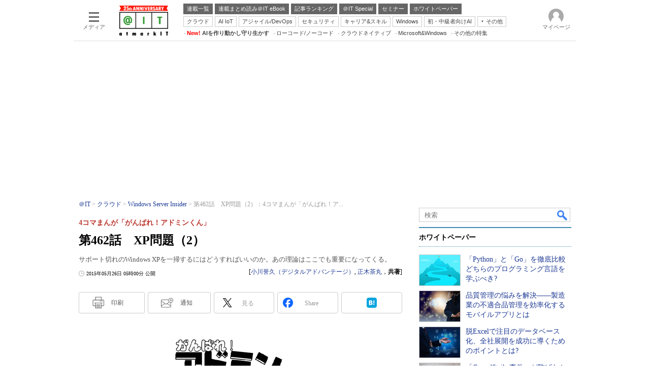

--- FILE ---
content_type: text/html; charset=utf-8
request_url: https://www.google.com/recaptcha/api2/aframe
body_size: 117
content:
<!DOCTYPE HTML><html><head><meta http-equiv="content-type" content="text/html; charset=UTF-8"></head><body><script nonce="bGmqUV8IaFCFnnrfFfOyZg">/** Anti-fraud and anti-abuse applications only. See google.com/recaptcha */ try{var clients={'sodar':'https://pagead2.googlesyndication.com/pagead/sodar?'};window.addEventListener("message",function(a){try{if(a.source===window.parent){var b=JSON.parse(a.data);var c=clients[b['id']];if(c){var d=document.createElement('img');d.src=c+b['params']+'&rc='+(localStorage.getItem("rc::a")?sessionStorage.getItem("rc::b"):"");window.document.body.appendChild(d);sessionStorage.setItem("rc::e",parseInt(sessionStorage.getItem("rc::e")||0)+1);localStorage.setItem("rc::h",'1768709700563');}}}catch(b){}});window.parent.postMessage("_grecaptcha_ready", "*");}catch(b){}</script></body></html>

--- FILE ---
content_type: text/javascript;charset=utf-8
request_url: https://id.cxense.com/public/user/id?json=%7B%22identities%22%3A%5B%7B%22type%22%3A%22ckp%22%2C%22id%22%3A%22mkj830ap64w1rt2j%22%7D%2C%7B%22type%22%3A%22lst%22%2C%22id%22%3A%22271dpesz2gzle1ypj9smroc0nm%22%7D%2C%7B%22type%22%3A%22cst%22%2C%22id%22%3A%22271dpesz2gzle1ypj9smroc0nm%22%7D%5D%7D&callback=cXJsonpCB15
body_size: 209
content:
/**/
cXJsonpCB15({"httpStatus":200,"response":{"userId":"cx:25asup2zqgaf81flf01fyqo84g:37lkskra3y2yb","newUser":false}})

--- FILE ---
content_type: text/javascript
request_url: https://cgi.itmedia.co.jp/keywords/ait/articles/1505/26/news010.html
body_size: 44
content:
var itikw=["テスト／デバッグ／チューニングツール"];
var at4tt=["比較"];
var kv_ait_forum=["Windows Server Insider"];


--- FILE ---
content_type: text/javascript;charset=utf-8
request_url: https://api.cxense.com/public/widget/data?json=%7B%22context%22%3A%7B%22referrer%22%3A%22%22%2C%22categories%22%3A%7B%22fullprofile%22%3Atrue%2C%22debugprofile%22%3Afalse%2C%22taxonomy%22%3A%22%E3%82%B7%E3%82%B9%E3%83%86%E3%83%A0%E9%96%8B%E7%99%BA%22%2C%22testgroup%22%3A%2282%22%7D%2C%22parameters%22%3A%5B%7B%22key%22%3A%22fullprofile%22%2C%22value%22%3A%22true%22%7D%2C%7B%22key%22%3A%22debugprofile%22%2C%22value%22%3A%22false%22%7D%2C%7B%22key%22%3A%22taxonomy%22%2C%22value%22%3A%22%E3%82%B7%E3%82%B9%E3%83%86%E3%83%A0%E9%96%8B%E7%99%BA%22%7D%2C%7B%22key%22%3A%22userState%22%2C%22value%22%3A%22anon%22%7D%2C%7B%22key%22%3A%22itm_article_id%22%2C%22value%22%3A%221505%2F26%2Fnews010%22%7D%2C%7B%22key%22%3A%22testgroup%22%2C%22value%22%3A%2282%22%7D%5D%2C%22autoRefresh%22%3Afalse%2C%22url%22%3A%22https%3A%2F%2Fatmarkit.itmedia.co.jp%2Fait%2Farticles%2F1505%2F26%2Fnews010.html%22%2C%22browserTimezone%22%3A%220%22%7D%2C%22widgetId%22%3A%225815ebea33452ccd3a78bf3efe797310a1b60d44%22%2C%22user%22%3A%7B%22ids%22%3A%7B%22usi%22%3A%22mkj830ap64w1rt2j%22%7D%7D%2C%22prnd%22%3A%22mkj830apdzz9hqom%22%7D&media=javascript&sid=1127153793923352357&widgetId=5815ebea33452ccd3a78bf3efe797310a1b60d44&resizeToContentSize=true&useSecureUrls=true&usi=mkj830ap64w1rt2j&rnd=1207732095&prnd=mkj830apdzz9hqom&tzo=0&callback=cXJsonpCB3
body_size: 4898
content:
/**/
cXJsonpCB3({"httpStatus":200,"response":{"items":[{"default":"202102101726","itm-category":"tt/開発ツール","keywords":"「Python」と「Go」を徹底比較 どちらのプログラミング言語を学ぶべき?, アイティメディア株式会社, システム開発, 開発ツール, WP, プレミアムコンテンツ, PDF","itikw":"システム開発","pattern":"1","description":"近年急速に利用が広がっているプログラミング言語が「Python」と「Go」だ。両者の主な違いを、文法や仕組みといった複数の観点から、サンプルコードを用いて比較する。","title":"「Python」と「Go」を徹底比較 どちらのプログラミング言語を学ぶべき? - ホワイトペーパー [開発ツール]","click_url":"https://api.cxense.com/public/widget/click/[base64]","version":"0.951","url":"https://wp.techtarget.itmedia.co.jp/contents/76859"},{"default":"202102101726","itm-category":"tt/モバイル開発","keywords":"品質管理の悩みを解決――製造業の不適合品管理を効率化するモバイルアプリとは, 株式会社モビライト, システム開発, モバイル開発, WP, 製品資料, PDF","itikw":"システム開発","pattern":"1","description":"ISO 9001を取得している製造業界の企業であれば、紙ベースのアナログな管理体制によって、工場内で不適合品が発生した際に煩わしい思いをしたことがあるだろう。だが、ある企業ではモバイルアプリによって多くのムダの効率化を実現した。","title":"品質管理の悩みを解決――製造業の不適合品管理を効率化するモバイルアプリとは - ホワイトペーパー [モバイル開発]","click_url":"https://api.cxense.com/public/widget/click/[base64]","version":"0.951","url":"https://wp.techtarget.itmedia.co.jp/contents/26377"},{"default":"202102101726","itm-category":"tt/開発支援サービス","keywords":"脱Excelで注目のデータベース化、全社展開を成功に導くためのポイントとは?, 株式会社ジャストシステム, システム開発, 開発支援サービス, WP, 製品資料, PDF","itikw":"システム開発","pattern":"1","description":"業務の効率化を進める中で、脱Excelを目指す企業が増えている。そこで注目されているのがデータベース化だ。しかし、その導入に当たっては、押さえておきたいポイントがある。本資料では、その内容を詳しく解説する。","title":"脱Excelで注目のデータベース化、全社展開を成功に導くためのポイントとは? - ホワイトペーパー [開発支援サービス]","click_url":"https://api.cxense.com/public/widget/click/[base64]","version":"0.951","url":"https://wp.techtarget.itmedia.co.jp/contents/94799"},{"default":"202102101726","itm-category":"tt/テスト/デバッグ/チューニングツール","keywords":"「CrowdStrike事件」が防げなかった“本当の理由”と学ぶべき教訓, アイティメディア株式会社, システム開発, テスト/デバッグ/チューニングツール, WP, プレミアムコンテンツ, PDF","itikw":"システム開発","pattern":"1","description":"セキュリティベンダーCrowdStrikeが引き起こした「Windows」搭載デバイスの障害は、ソフトウェア開発における品質管理の盲点を浮き彫りにした。現代のソフトウェア開発において、テストと品質管理の考え方をどう変革すべきかを解説する。","title":"「CrowdStrike事件」が防げなかった“本当の理由”と学ぶべき教訓 - ホワイトペーパー [テスト/デバッグ/チューニングツール]","click_url":"https://api.cxense.com/public/widget/click/[base64]","version":"0.951","url":"https://wp.techtarget.itmedia.co.jp/contents/87886"}],"template":"<!-- rm71964 -->\n<div class=\"colBox colBoxAitRightColWP\" id=\"colBoxAitRightColWP\">\n\t<div class=\"colBoxOuter\">\n\t\t<div class=\"colBoxHead\"><p>ホワイトペーパー</p></div>\n\t\t<div class=\"colBoxInner\">\n\n\t\t<!--%\n\t\t\tvar items = data.response.items;\n          \n            var imgs = [\n\t\t\t\t'/ait/images/rightcol_wp/parts_rightcol_wp_img01.jpg',\n\t\t\t\t'/ait/images/rightcol_wp/parts_rightcol_wp_img02.jpg',\n\t\t\t\t'/ait/images/rightcol_wp/parts_rightcol_wp_img03.jpg',\n\t\t\t\t'/ait/images/rightcol_wp/parts_rightcol_wp_img04.jpg',\n\t\t\t\t'/ait/images/rightcol_wp/parts_rightcol_wp_img05.jpg',\n\t\t\t\t'/ait/images/rightcol_wp/parts_rightcol_wp_img06.jpg',\n\t\t\t\t'/ait/images/rightcol_wp/parts_rightcol_wp_img07.jpg',\n\t\t\t\t'/ait/images/rightcol_wp/parts_rightcol_wp_img08.jpg',\n\t\t\t\t'/ait/images/rightcol_wp/parts_rightcol_wp_img09.jpg',\n\t\t\t\t'/ait/images/rightcol_wp/parts_rightcol_wp_img10.jpg'\n\t\t\t];\n\n            function xShuffleArray(l_array) {\n              var n = l_array.length; \n              var i = n;\n              while (i--) {\n                var j = Math.floor(Math.random()*n);\n                var t = l_array[i];\n                l_array[i] = l_array[j];\n                l_array[j] = t;\n              }\n            }\n\n            xShuffleArray( imgs );\n\t\t\t\n            var thumbnail, recurl;\n\t\t\tfor (var i = 0; i <  items.length; i++) { \n\t\t\t\tvar item = items[i];\n\t\t\t\tvar clickurl = item.click_url + '&utm_medium=content_text&utm_source=ait&utm_campaign=rightcol-wp&utm_content=textlink' + i.toString();\n                item.click_url = clickurl;\n\t\t\t\tvar title = item.title.replace(/\\(\\d{1,2}\\/\\d{1,2}\\)/,'').replace(\" - ホワイトペーパー \", \"\").split(\"[\")[0];\n\t\t\t\trecurl = item.url + '#utm_medium=content_text&utm_source=ait&utm_campaign=rightcol-wp&utm_content=textlink' + i.toString();\n                thumbnail = imgs[i];\n\n\t\t%-->\n\n\t\t\t<div class=\"colBoxIndex\">\n\t\t\t\t<div class=\"colBoxIcon\"><a tmp:id=\"{{cX.CCE.clickTracker(item)}}\" tmp:href=\"{{recurl}}\" rel=\"noopener\" target=\"_top\"><img tmp:src=\"{{thumbnail}}\" width=\"80\" height=\"60\" alt=\"{{title}}\"></a></div>\n\t\t\t\t<div class=\"colBoxTitle\"><p><a tmp:id=\"{{cX.CCE.clickTracker(item)}}\" tmp:href=\"{{recurl}}\" rel=\"noopener\" target=\"_top\">{{title}}</a></p></div>\n\t\t\t\t<div class=\"colBoxClear\"></div>\n\t\t\t</div>\n\n    \t<!--%\n            }\n        %-->   \n    \t</div>\n\t</div>\n</div>","style":".colBoxAitRightColWP .colBoxTitle p a {\n\tfont-weight: normal; \n}","prnd":"mkj830apdzz9hqom"}})

--- FILE ---
content_type: text/javascript;charset=utf-8
request_url: https://api.cxense.com/public/widget/data?json=%7B%22context%22%3A%7B%22referrer%22%3A%22%22%2C%22categories%22%3A%7B%22testgroup%22%3A%2282%22%7D%2C%22parameters%22%3A%5B%7B%22key%22%3A%22userState%22%2C%22value%22%3A%22anon%22%7D%2C%7B%22key%22%3A%22itm_article_id%22%2C%22value%22%3A%221505%2F26%2Fnews010%22%7D%2C%7B%22key%22%3A%22itm_cx_sessionid%22%2C%22value%22%3A%22%22%7D%2C%7B%22key%22%3A%22itm_window_size_w_10%22%2C%22value%22%3A%221280%22%7D%2C%7B%22key%22%3A%22itm_window_size_w_50%22%2C%22value%22%3A%221300%22%7D%2C%7B%22key%22%3A%22itm_window_size_h_10%22%2C%22value%22%3A%22720%22%7D%2C%7B%22key%22%3A%22itm_window_size_h_50%22%2C%22value%22%3A%22700%22%7D%2C%7B%22key%22%3A%22itm_dpr%22%2C%22value%22%3A%221.00%22%7D%2C%7B%22key%22%3A%22itm_adpath%22%2C%22value%22%3A%22ITmedia%2Fait%2Farticle%2Fwin%22%7D%2C%7B%22key%22%3A%22itm_adpath_2%22%2C%22value%22%3A%22ITmedia%22%7D%2C%7B%22key%22%3A%22itm_adpath_3%22%2C%22value%22%3A%22ait%22%7D%2C%7B%22key%22%3A%22itm_adpath_4%22%2C%22value%22%3A%22article%22%7D%2C%7B%22key%22%3A%22itm_adpath_5%22%2C%22value%22%3A%22win%22%7D%2C%7B%22key%22%3A%22itm_series_flag%22%2C%22value%22%3A%221%22%7D%2C%7B%22key%22%3A%22itm_article_page%22%2C%22value%22%3A%22single%22%7D%2C%7B%22key%22%3A%22itm_subsc_flag%22%2C%22value%22%3A%221%22%7D%2C%7B%22key%22%3A%22itm_subsc_type%22%2C%22value%22%3A%22force%22%7D%2C%7B%22key%22%3A%22itm_iti_keyword%22%2C%22value%22%3A%22%E3%83%86%E3%82%B9%E3%83%88%EF%BC%8F%E3%83%87%E3%83%90%E3%83%83%E3%82%B0%EF%BC%8F%E3%83%81%E3%83%A5%E3%83%BC%E3%83%8B%E3%83%B3%E3%82%B0%E3%83%84%E3%83%BC%E3%83%AB%22%7D%2C%7B%22key%22%3A%22itm_itikw_intent%22%2C%22value%22%3A%22%E6%AF%94%E8%BC%83%22%7D%2C%7B%22key%22%3A%22testGroup%22%2C%22value%22%3A%2282%22%7D%2C%7B%22key%22%3A%22newusersession%22%2C%22value%22%3A%22true%22%7D%2C%7B%22key%22%3A%22testgroup%22%2C%22value%22%3A%2282%22%7D%5D%2C%22autoRefresh%22%3Afalse%2C%22url%22%3A%22https%3A%2F%2Fatmarkit.itmedia.co.jp%2Fait%2Farticles%2F1505%2F26%2Fnews010.html%22%2C%22browserTimezone%22%3A%220%22%7D%2C%22widgetId%22%3A%222a87f14408471842467b603659e94e6bff3b713f%22%2C%22user%22%3A%7B%22ids%22%3A%7B%22usi%22%3A%22mkj830ap64w1rt2j%22%7D%7D%2C%22prnd%22%3A%22mkj830apdzz9hqom%22%7D&media=javascript&sid=1127153793923352357&widgetId=2a87f14408471842467b603659e94e6bff3b713f&resizeToContentSize=true&useSecureUrls=true&usi=mkj830ap64w1rt2j&rnd=12623927&prnd=mkj830apdzz9hqom&tzo=0&callback=cXJsonpCB6
body_size: 199
content:
/**/
cXJsonpCB6({"httpStatus":200,"response":{"items":[{"type":"free","campaign":"1","testId":"129"}],"template":"","style":"","prnd":"mkj830apdzz9hqom"}})

--- FILE ---
content_type: application/javascript; charset=utf-8
request_url: https://fundingchoicesmessages.google.com/f/AGSKWxXJUAeJTctm0hWCKXI2AsmeKFlyufWHu5cIF3f6tysNGQz2SFk6_1xSGBQFIpdvpN4mA1KNvBvNQwrK5NJorcv9xp7ynaYj9LG4xH1xHzjgwEmPIdMGHIh4KPB4BYW_xayHpwmkNBxI-cwgfkeKqMjPQd1ZbBNlN6JVgZ9LrB7GvhDEJwa9N31Z8SD3/_-adverts.min./superads_=adexpert&.tz/ads//468_60_
body_size: -1292
content:
window['a5353200-81ef-4fe7-babe-4d3a96dcf9dd'] = true;

--- FILE ---
content_type: text/javascript;charset=utf-8
request_url: https://p1cluster.cxense.com/p1.js
body_size: 100
content:
cX.library.onP1('271dpesz2gzle1ypj9smroc0nm');
